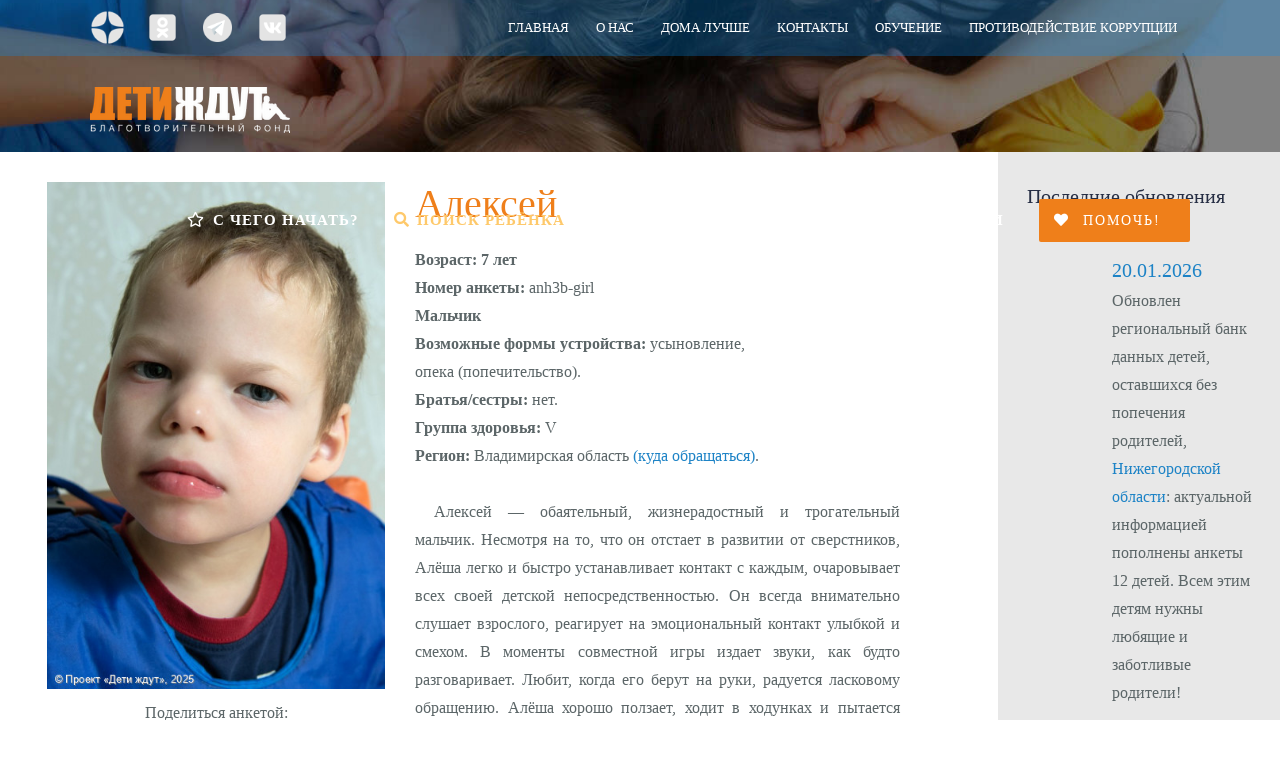

--- FILE ---
content_type: text/html; charset=UTF-8
request_url: https://xn----gtbbcgk3eei.xn--p1ai/deti/wwujh
body_size: 19342
content:
<!DOCTYPE html>
<html class="avada-html-layout-wide avada-html-header-position-top avada-is-100-percent-template avada-header-color-not-opaque" lang="ru-RU">
<head>
	<meta http-equiv="X-UA-Compatible" content="IE=edge" />
	<meta http-equiv="Content-Type" content="text/html; charset=utf-8"/>
	<meta name="viewport" content="width=device-width, initial-scale=1" />
	<meta name='robots' content='index, follow, max-image-preview:large, max-snippet:-1, max-video-preview:-1' />
	<style>img:is([sizes="auto" i], [sizes^="auto," i]) { contain-intrinsic-size: 3000px 1500px }</style>
	
	<!-- This site is optimized with the Yoast SEO plugin v26.4 - https://yoast.com/wordpress/plugins/seo/ -->
	<title>Алексей. - Дети ждут</title>
	<meta name="description" content="База данных детей-сирот для усыновления, подробные анкеты, фото. Поиск по возрасту, полу, региону (проект работает в 11 регионах). Важная информация для приемных родителей и сопровождающих семей." />
	<link rel="canonical" href="https://xn----gtbbcgk3eei.xn--p1ai/deti/wwujh" />
	<meta property="og:locale" content="ru_RU" />
	<meta property="og:type" content="article" />
	<meta property="og:title" content="Наши дети (банк данных сирот с фотографиями) | Дети ждут" />
	<meta property="og:description" content="База данных детей-сирот для усыновления, подробные анкеты, фото. Поиск по возрасту, полу, региону (проект работает в 11 регионах). Важная информация для приемных родителей и сопровождающих семей." />
	<meta property="og:url" content="https://xn----gtbbcgk3eei.xn--p1ai/deti" />
	<meta property="og:site_name" content="Дети ждут" />
	<meta property="article:publisher" content="https://www.facebook.com/fonddetizhdut" />
	<meta property="article:modified_time" content="2020-01-09T07:42:13+00:00" />
	<meta property="og:image" content="https://xn----gtbbcgk3eei.xn--p1ai/wp-content/uploads/2020/04/soclogo.jpg" />
	<meta property="og:image:width" content="702" />
	<meta property="og:image:height" content="400" />
	<meta property="og:image:type" content="image/jpeg" />
	<meta name="twitter:card" content="summary_large_image" />
	<meta name="twitter:label1" content="Примерное время для чтения" />
	<meta name="twitter:data1" content="3 минуты" />
	<script type="application/ld+json" class="yoast-schema-graph">{"@context":"https://schema.org","@graph":[{"@type":"WebPage","@id":"https://xn----gtbbcgk3eei.xn--p1ai/deti","url":"https://xn----gtbbcgk3eei.xn--p1ai/deti","name":"Наши дети (банк данных сирот с фотографиями) | Дети ждут","isPartOf":{"@id":"https://xn----gtbbcgk3eei.xn--p1ai/#website"},"datePublished":"2017-12-14T18:47:03+00:00","dateModified":"2020-01-09T07:42:13+00:00","description":"База данных детей-сирот для усыновления, подробные анкеты, фото. Поиск по возрасту, полу, региону (проект работает в 11 регионах). Важная информация для приемных родителей и сопровождающих семей.","breadcrumb":{"@id":"https://xn----gtbbcgk3eei.xn--p1ai/deti#breadcrumb"},"inLanguage":"ru-RU","potentialAction":[{"@type":"ReadAction","target":["https://xn----gtbbcgk3eei.xn--p1ai/deti"]}]},{"@type":"BreadcrumbList","@id":"https://xn----gtbbcgk3eei.xn--p1ai/deti#breadcrumb","itemListElement":[{"@type":"ListItem","position":1,"name":"Главная страница","item":"https://xn----gtbbcgk3eei.xn--p1ai/"},{"@type":"ListItem","position":2,"name":"Наши дети (банк данных сирот с фотографиями)"}]},{"@type":"WebSite","@id":"https://xn----gtbbcgk3eei.xn--p1ai/#website","url":"https://xn----gtbbcgk3eei.xn--p1ai/","name":"Дети ждут","description":"информационный портал о детях-сиротах","potentialAction":[{"@type":"SearchAction","target":{"@type":"EntryPoint","urlTemplate":"https://xn----gtbbcgk3eei.xn--p1ai/?s={search_term_string}"},"query-input":{"@type":"PropertyValueSpecification","valueRequired":true,"valueName":"search_term_string"}}],"inLanguage":"ru-RU"}]}</script>
	<!-- / Yoast SEO plugin. -->


<link rel="alternate" type="application/rss+xml" title="Дети ждут &raquo; Лента" href="https://xn----gtbbcgk3eei.xn--p1ai/feed" />
<link rel="alternate" type="application/rss+xml" title="Дети ждут &raquo; Лента комментариев" href="https://xn----gtbbcgk3eei.xn--p1ai/comments/feed" />
		
		
		
				<script type="text/javascript">
/* <![CDATA[ */
window._wpemojiSettings = {"baseUrl":"https:\/\/s.w.org\/images\/core\/emoji\/16.0.1\/72x72\/","ext":".png","svgUrl":"https:\/\/s.w.org\/images\/core\/emoji\/16.0.1\/svg\/","svgExt":".svg","source":{"concatemoji":"https:\/\/xn----gtbbcgk3eei.xn--p1ai\/wp-includes\/js\/wp-emoji-release.min.js?ver=6.8.3"}};
/*! This file is auto-generated */
!function(s,n){var o,i,e;function c(e){try{var t={supportTests:e,timestamp:(new Date).valueOf()};sessionStorage.setItem(o,JSON.stringify(t))}catch(e){}}function p(e,t,n){e.clearRect(0,0,e.canvas.width,e.canvas.height),e.fillText(t,0,0);var t=new Uint32Array(e.getImageData(0,0,e.canvas.width,e.canvas.height).data),a=(e.clearRect(0,0,e.canvas.width,e.canvas.height),e.fillText(n,0,0),new Uint32Array(e.getImageData(0,0,e.canvas.width,e.canvas.height).data));return t.every(function(e,t){return e===a[t]})}function u(e,t){e.clearRect(0,0,e.canvas.width,e.canvas.height),e.fillText(t,0,0);for(var n=e.getImageData(16,16,1,1),a=0;a<n.data.length;a++)if(0!==n.data[a])return!1;return!0}function f(e,t,n,a){switch(t){case"flag":return n(e,"\ud83c\udff3\ufe0f\u200d\u26a7\ufe0f","\ud83c\udff3\ufe0f\u200b\u26a7\ufe0f")?!1:!n(e,"\ud83c\udde8\ud83c\uddf6","\ud83c\udde8\u200b\ud83c\uddf6")&&!n(e,"\ud83c\udff4\udb40\udc67\udb40\udc62\udb40\udc65\udb40\udc6e\udb40\udc67\udb40\udc7f","\ud83c\udff4\u200b\udb40\udc67\u200b\udb40\udc62\u200b\udb40\udc65\u200b\udb40\udc6e\u200b\udb40\udc67\u200b\udb40\udc7f");case"emoji":return!a(e,"\ud83e\udedf")}return!1}function g(e,t,n,a){var r="undefined"!=typeof WorkerGlobalScope&&self instanceof WorkerGlobalScope?new OffscreenCanvas(300,150):s.createElement("canvas"),o=r.getContext("2d",{willReadFrequently:!0}),i=(o.textBaseline="top",o.font="600 32px Arial",{});return e.forEach(function(e){i[e]=t(o,e,n,a)}),i}function t(e){var t=s.createElement("script");t.src=e,t.defer=!0,s.head.appendChild(t)}"undefined"!=typeof Promise&&(o="wpEmojiSettingsSupports",i=["flag","emoji"],n.supports={everything:!0,everythingExceptFlag:!0},e=new Promise(function(e){s.addEventListener("DOMContentLoaded",e,{once:!0})}),new Promise(function(t){var n=function(){try{var e=JSON.parse(sessionStorage.getItem(o));if("object"==typeof e&&"number"==typeof e.timestamp&&(new Date).valueOf()<e.timestamp+604800&&"object"==typeof e.supportTests)return e.supportTests}catch(e){}return null}();if(!n){if("undefined"!=typeof Worker&&"undefined"!=typeof OffscreenCanvas&&"undefined"!=typeof URL&&URL.createObjectURL&&"undefined"!=typeof Blob)try{var e="postMessage("+g.toString()+"("+[JSON.stringify(i),f.toString(),p.toString(),u.toString()].join(",")+"));",a=new Blob([e],{type:"text/javascript"}),r=new Worker(URL.createObjectURL(a),{name:"wpTestEmojiSupports"});return void(r.onmessage=function(e){c(n=e.data),r.terminate(),t(n)})}catch(e){}c(n=g(i,f,p,u))}t(n)}).then(function(e){for(var t in e)n.supports[t]=e[t],n.supports.everything=n.supports.everything&&n.supports[t],"flag"!==t&&(n.supports.everythingExceptFlag=n.supports.everythingExceptFlag&&n.supports[t]);n.supports.everythingExceptFlag=n.supports.everythingExceptFlag&&!n.supports.flag,n.DOMReady=!1,n.readyCallback=function(){n.DOMReady=!0}}).then(function(){return e}).then(function(){var e;n.supports.everything||(n.readyCallback(),(e=n.source||{}).concatemoji?t(e.concatemoji):e.wpemoji&&e.twemoji&&(t(e.twemoji),t(e.wpemoji)))}))}((window,document),window._wpemojiSettings);
/* ]]> */
</script>
<style id='wp-emoji-styles-inline-css' type='text/css'>

	img.wp-smiley, img.emoji {
		display: inline !important;
		border: none !important;
		box-shadow: none !important;
		height: 1em !important;
		width: 1em !important;
		margin: 0 0.07em !important;
		vertical-align: -0.1em !important;
		background: none !important;
		padding: 0 !important;
	}
</style>
<link rel='stylesheet' id='wp-components-css' href='https://xn----gtbbcgk3eei.xn--p1ai/wp-includes/css/dist/components/style.min.css?ver=6.8.3' type='text/css' media='all' />
<link rel='stylesheet' id='wp-preferences-css' href='https://xn----gtbbcgk3eei.xn--p1ai/wp-includes/css/dist/preferences/style.min.css?ver=6.8.3' type='text/css' media='all' />
<link rel='stylesheet' id='wp-block-editor-css' href='https://xn----gtbbcgk3eei.xn--p1ai/wp-includes/css/dist/block-editor/style.min.css?ver=6.8.3' type='text/css' media='all' />
<link rel='stylesheet' id='popup-maker-block-library-style-css' href='https://xn----gtbbcgk3eei.xn--p1ai/wp-content/plugins/popup-maker/dist/packages/block-library-style.css?ver=dbea705cfafe089d65f1' type='text/css' media='all' />
<link rel='stylesheet' id='ppress-frontend-css' href='https://xn----gtbbcgk3eei.xn--p1ai/wp-content/plugins/wp-user-avatar/assets/css/frontend.min.css?ver=4.16.7' type='text/css' media='all' />
<link rel='stylesheet' id='ppress-flatpickr-css' href='https://xn----gtbbcgk3eei.xn--p1ai/wp-content/plugins/wp-user-avatar/assets/flatpickr/flatpickr.min.css?ver=4.16.7' type='text/css' media='all' />
<link rel='stylesheet' id='ppress-select2-css' href='https://xn----gtbbcgk3eei.xn--p1ai/wp-content/plugins/wp-user-avatar/assets/select2/select2.min.css?ver=6.8.3' type='text/css' media='all' />
<link rel='stylesheet' id='fusion-dynamic-css-css' href='https://xn----gtbbcgk3eei.xn--p1ai/wp-content/uploads/fusion-styles/0669b0f342fa628ef2b202fa7ea16587.min.css?ver=3.13.3' type='text/css' media='all' />
<script type="text/javascript" src="https://xn----gtbbcgk3eei.xn--p1ai/wp-includes/js/jquery/jquery.min.js?ver=3.7.1" id="jquery-core-js"></script>
<script type="text/javascript" src="https://xn----gtbbcgk3eei.xn--p1ai/wp-includes/js/jquery/jquery-migrate.min.js?ver=3.4.1" id="jquery-migrate-js"></script>
<script type="text/javascript" src="https://xn----gtbbcgk3eei.xn--p1ai/wp-content/plugins/wp-user-avatar/assets/flatpickr/flatpickr.min.js?ver=4.16.7" id="ppress-flatpickr-js"></script>
<script type="text/javascript" src="https://xn----gtbbcgk3eei.xn--p1ai/wp-content/plugins/wp-user-avatar/assets/select2/select2.min.js?ver=4.16.7" id="ppress-select2-js"></script>
<link rel="https://api.w.org/" href="https://xn----gtbbcgk3eei.xn--p1ai/wp-json/" /><link rel="alternate" title="JSON" type="application/json" href="https://xn----gtbbcgk3eei.xn--p1ai/wp-json/wp/v2/pages/850" /><link rel="EditURI" type="application/rsd+xml" title="RSD" href="https://xn----gtbbcgk3eei.xn--p1ai/xmlrpc.php?rsd" />
<meta name="generator" content="WordPress 6.8.3" />
<link rel='shortlink' href='https://xn----gtbbcgk3eei.xn--p1ai/?p=850' />
<link rel="alternate" title="oEmbed (JSON)" type="application/json+oembed" href="https://xn----gtbbcgk3eei.xn--p1ai/wp-json/oembed/1.0/embed?url=https%3A%2F%2Fxn----gtbbcgk3eei.xn--p1ai%2Fdeti" />
<link rel="alternate" title="oEmbed (XML)" type="text/xml+oembed" href="https://xn----gtbbcgk3eei.xn--p1ai/wp-json/oembed/1.0/embed?url=https%3A%2F%2Fxn----gtbbcgk3eei.xn--p1ai%2Fdeti&#038;format=xml" />
<meta property="og:title" content="Алексей." />
<meta property="og:description" content="Алексей — обаятельный, жизнерадостный и трогательный мальчик. Несмотря на то, что он отстает в развитии от сверстников, Алёша легко и быстро устанавливает контакт с каждым, очаровывает всех своей детской непосредственностью. Он..." />
<meta property="og:image" content="https://xn----gtbbcgk3eei.xn--p1ai/i/ambxyuvuw.jpg" />
<meta property="og:type" content="article"/>
<script type="text/javascript" src="/wp-content/plugins/cb-result/js/share.js"></script>
<!-- HFCM by 99 Robots - Snippet # 1: Google Ads conversion DATA BANK -->
<!-- Event snippet for Просмотр страницы conversion page -->
<script>
  gtag('event', 'conversion', {'send_to': 'AW-974315860/SvCDCMHz5tEBENTCy9AD'});
</script>

<!-- /end HFCM by 99 Robots -->
<!-- HFCM by 99 Robots - Snippet # 2: share VK -->
<script type="text/javascript" src="https://vk.com/js/api/share.js?93" charset="windows-1251"></script>
<!-- /end HFCM by 99 Robots -->

                <script>
                    document.documentElement.classList.add("leyka-js");
                </script>
                <style>
                    :root {
                        --color-main: 		#1db318;
                        --color-main-dark: 	#1aa316;
                        --color-main-light: #acebaa;
                    }
                </style>

                <style type="text/css" id="css-fb-visibility">@media screen and (max-width: 640px){.fusion-no-small-visibility{display:none !important;}body .sm-text-align-center{text-align:center !important;}body .sm-text-align-left{text-align:left !important;}body .sm-text-align-right{text-align:right !important;}body .sm-flex-align-center{justify-content:center !important;}body .sm-flex-align-flex-start{justify-content:flex-start !important;}body .sm-flex-align-flex-end{justify-content:flex-end !important;}body .sm-mx-auto{margin-left:auto !important;margin-right:auto !important;}body .sm-ml-auto{margin-left:auto !important;}body .sm-mr-auto{margin-right:auto !important;}body .fusion-absolute-position-small{position:absolute;top:auto;width:100%;}.awb-sticky.awb-sticky-small{ position: sticky; top: var(--awb-sticky-offset,0); }}@media screen and (min-width: 641px) and (max-width: 1250px){.fusion-no-medium-visibility{display:none !important;}body .md-text-align-center{text-align:center !important;}body .md-text-align-left{text-align:left !important;}body .md-text-align-right{text-align:right !important;}body .md-flex-align-center{justify-content:center !important;}body .md-flex-align-flex-start{justify-content:flex-start !important;}body .md-flex-align-flex-end{justify-content:flex-end !important;}body .md-mx-auto{margin-left:auto !important;margin-right:auto !important;}body .md-ml-auto{margin-left:auto !important;}body .md-mr-auto{margin-right:auto !important;}body .fusion-absolute-position-medium{position:absolute;top:auto;width:100%;}.awb-sticky.awb-sticky-medium{ position: sticky; top: var(--awb-sticky-offset,0); }}@media screen and (min-width: 1251px){.fusion-no-large-visibility{display:none !important;}body .lg-text-align-center{text-align:center !important;}body .lg-text-align-left{text-align:left !important;}body .lg-text-align-right{text-align:right !important;}body .lg-flex-align-center{justify-content:center !important;}body .lg-flex-align-flex-start{justify-content:flex-start !important;}body .lg-flex-align-flex-end{justify-content:flex-end !important;}body .lg-mx-auto{margin-left:auto !important;margin-right:auto !important;}body .lg-ml-auto{margin-left:auto !important;}body .lg-mr-auto{margin-right:auto !important;}body .fusion-absolute-position-large{position:absolute;top:auto;width:100%;}.awb-sticky.awb-sticky-large{ position: sticky; top: var(--awb-sticky-offset,0); }}</style><style type="text/css">.recentcomments a{display:inline !important;padding:0 !important;margin:0 !important;}</style>		<script type="text/javascript">
			var doc = document.documentElement;
			doc.setAttribute( 'data-useragent', navigator.userAgent );
		</script>
		<!-- Yandex.Metrika counter -->
<script type="text/javascript" >
   (function(m,e,t,r,i,k,a){m[i]=m[i]||function(){(m[i].a=m[i].a||[]).push(arguments)};
   m[i].l=1*new Date();
   for (var j = 0; j < document.scripts.length; j++) {if (document.scripts[j].src === r) { return; }}
   k=e.createElement(t),a=e.getElementsByTagName(t)[0],k.async=1,k.src=r,a.parentNode.insertBefore(k,a)})
   (window, document, "script", "https://mc.yandex.ru/metrika/tag.js", "ym");

   ym(94305085, "init", {
        clickmap:true,
        trackLinks:true,
        accurateTrackBounce:true
   });
</script>
<noscript><div><img src="https://mc.yandex.ru/watch/94305085" style="position:absolute; left:-9999px;" alt="" /></div></noscript>
<!-- /Yandex.Metrika counter -->
	<meta name="google-site-verification" content="_B9OOQV8Dw1VxYo4aeCeDVyBFkRXExzpTXsZzJOkr10" /></head>

<body class="wp-singular page-template page-template-100-width page-template-100-width-php page page-id-850 wp-theme-Avada fusion-image-hovers fusion-pagination-sizing fusion-button_type-flat fusion-button_span-no fusion-button_gradient-linear avada-image-rollover-circle-no avada-image-rollover-yes avada-image-rollover-direction-center_horiz fusion-has-button-gradient fusion-body ltr fusion-sticky-header no-tablet-sticky-header no-mobile-sticky-header no-mobile-slidingbar no-mobile-totop avada-has-rev-slider-styles fusion-disable-outline fusion-sub-menu-fade mobile-logo-pos-left layout-wide-mode avada-has-boxed-modal-shadow-none layout-scroll-offset-full avada-has-zero-margin-offset-top fusion-top-header menu-text-align-left mobile-menu-design-modern fusion-show-pagination-text fusion-header-layout-v2 avada-responsive avada-footer-fx-none avada-menu-highlight-style-bar fusion-search-form-clean fusion-main-menu-search-overlay fusion-avatar-circle avada-dropdown-styles avada-blog-layout-grid avada-blog-archive-layout-grid avada-header-shadow-no avada-menu-icon-position-left avada-has-megamenu-shadow avada-has-header-100-width avada-has-pagetitle-100-width avada-has-pagetitle-bg-full avada-has-100-footer avada-has-breadcrumb-mobile-hidden avada-has-titlebar-hide avada-has-footer-widget-bg-image avada-header-border-color-full-transparent avada-social-full-transparent avada-header-top-bg-not-opaque avada-has-pagination-padding avada-flyout-menu-direction-fade avada-ec-views-v1" data-awb-post-id="850">
		<a class="skip-link screen-reader-text" href="#content">Skip to content</a>

	<div id="boxed-wrapper">
		
		<div id="wrapper" class="fusion-wrapper">
			<div id="home" style="position:relative;top:-1px;"></div>
							
					
			<header class="fusion-header-wrapper">
				<div class="fusion-header-v2 fusion-logo-alignment fusion-logo-left fusion-sticky-menu- fusion-sticky-logo-1 fusion-mobile-logo-1  fusion-mobile-menu-design-modern">
					
<div class="fusion-secondary-header">
	<div class="fusion-row">
					<div class="fusion-alignleft">
				<div class="fusion-social-links-header"><div class="fusion-social-networks"><div class="fusion-social-networks-wrapper"><a  class="awb-custom-image custom fusion-social-network-icon fusion-tooltip fusion-custom awb-icon-custom" style="position:relative;" data-placement="bottom" data-title="Яндекс Дзен" data-toggle="tooltip" title="Яндекс Дзен" href="https://zen.yandex.ru/detizhdut" target="_blank" rel="noopener noreferrer"><span class="screen-reader-text">Яндекс Дзен</span><img src="https://xn----gtbbcgk3eei.xn--p1ai/wp-content/uploads/2024/03/icons8-yandex-zen-50_1-1.png" style="width:auto;" alt="Яндекс Дзен" /></a><a  class="awb-custom-image custom fusion-social-network-icon fusion-tooltip fusion-custom awb-icon-custom" style="position:relative;" data-placement="bottom" data-title="Одноклассники" data-toggle="tooltip" title="Одноклассники" href="https://ok.ru/fonddetizh" target="_blank" rel="noopener noreferrer"><span class="screen-reader-text">Одноклассники</span><img src="https://xn----gtbbcgk3eei.xn--p1ai/wp-content/uploads/2024/03/icons8-odnoklassniki-48_1.png" style="width:auto;" alt="Одноклассники" /></a><a  class="awb-custom-image custom fusion-social-network-icon fusion-tooltip fusion-custom awb-icon-custom" style="position:relative;" data-placement="bottom" data-title="Telegramm" data-toggle="tooltip" title="Telegramm" href="https://tlgg.ru/@detizhdut_fond" target="_blank" rel="noopener noreferrer"><span class="screen-reader-text">Telegramm</span><img src="https://xn----gtbbcgk3eei.xn--p1ai/wp-content/uploads/2024/03/icons8-tg-48_1.png" style="width:auto;" alt="telegramm" /></a><a  class="awb-custom-image custom fusion-social-network-icon fusion-tooltip fusion-custom awb-icon-custom" style="position:relative;" data-placement="bottom" data-title="Custom" data-toggle="tooltip" title="Custom" href="https://vk.com/detizhdut" target="_blank" rel="noopener noreferrer"><span class="screen-reader-text">Custom</span><img src="https://xn----gtbbcgk3eei.xn--p1ai/wp-content/uploads/2024/03/icons8-vk-48_1.png" style="width:auto;" alt="" /></a></div></div></div>			</div>
							<div class="fusion-alignright">
				<nav class="fusion-secondary-menu" role="navigation" aria-label="Secondary Menu"><ul id="menu-top-menu" class="menu"><li  id="menu-item-3321"  class="menu-item menu-item-type-post_type menu-item-object-page menu-item-home menu-item-3321"  data-item-id="3321"><a  href="https://xn----gtbbcgk3eei.xn--p1ai/" class="fusion-bar-highlight"><span class="menu-text">ГЛАВНАЯ</span></a></li><li  id="menu-item-864"  class="menu-item menu-item-type-post_type menu-item-object-page menu-item-has-children menu-item-864 fusion-dropdown-menu"  data-item-id="864"><a  href="https://xn----gtbbcgk3eei.xn--p1ai/o-nas" class="fusion-bar-highlight"><span class="menu-text">О НАС</span></a><ul class="sub-menu"><li  id="menu-item-867"  class="menu-item menu-item-type-post_type menu-item-object-page menu-item-867 fusion-dropdown-submenu" ><a  href="https://xn----gtbbcgk3eei.xn--p1ai/o-nas" class="fusion-bar-highlight"><span>НАША МИССИЯ</span></a></li><li  id="menu-item-1130"  class="menu-item menu-item-type-custom menu-item-object-custom menu-item-1130 fusion-dropdown-submenu" ><a  href="/o-nas#_projects" class="fusion-bar-highlight"><span>НАШИ ПРОЕКТЫ</span></a></li><li  id="menu-item-2642"  class="menu-item menu-item-type-post_type menu-item-object-page menu-item-2642 fusion-dropdown-submenu" ><a  href="https://xn----gtbbcgk3eei.xn--p1ai/o-nas/vakansii" class="fusion-bar-highlight"><span>НАШИ ВАКАНСИИ</span></a></li><li  id="menu-item-2620"  class="menu-item menu-item-type-post_type menu-item-object-page menu-item-2620 fusion-dropdown-submenu" ><a  href="https://xn----gtbbcgk3eei.xn--p1ai/o-nas/novosti-fonda" class="fusion-bar-highlight"><span>НОВОСТИ ФОНДА</span></a></li><li  id="menu-item-2693"  class="menu-item menu-item-type-post_type menu-item-object-page menu-item-2693 fusion-dropdown-submenu" ><a  href="https://xn----gtbbcgk3eei.xn--p1ai/o-nas/nas-podderzhivayut" class="fusion-bar-highlight"><span>НАС ПОДДЕРЖИВАЮТ</span></a></li><li  id="menu-item-2297"  class="menu-item menu-item-type-post_type menu-item-object-page menu-item-2297 fusion-dropdown-submenu" ><a  href="https://xn----gtbbcgk3eei.xn--p1ai/o-nas/otzyvy" class="fusion-bar-highlight"><span>ОТЗЫВЫ О ФОНДЕ</span></a></li><li  id="menu-item-2781"  class="menu-item menu-item-type-post_type menu-item-object-page menu-item-2781 fusion-dropdown-submenu" ><a  href="https://xn----gtbbcgk3eei.xn--p1ai/o-nas/smi-o-nas" class="fusion-bar-highlight"><span>СМИ О НАС</span></a></li><li  id="menu-item-5309"  class="menu-item menu-item-type-post_type menu-item-object-page menu-item-5309 fusion-dropdown-submenu" ><a  href="https://xn----gtbbcgk3eei.xn--p1ai/o-nas/arhiv-proektov" class="fusion-bar-highlight"><span>АРХИВ ПРОЕКТОВ</span></a></li><li  id="menu-item-2704"  class="menu-item menu-item-type-post_type menu-item-object-page menu-item-2704 fusion-dropdown-submenu" ><a  href="https://xn----gtbbcgk3eei.xn--p1ai/o-nas/otchety-i-dokumenty" class="fusion-bar-highlight"><span>ОТЧЕТЫ И ДОКУМЕНТЫ</span></a></li><li  id="menu-item-1280"  class="menu-item menu-item-type-post_type menu-item-object-page menu-item-1280 fusion-dropdown-submenu" ><a  href="https://xn----gtbbcgk3eei.xn--p1ai/o-nas/kontakty-i-rekvizity" class="fusion-bar-highlight"><span>КОНТАКТЫ И РЕКВИЗИТЫ</span></a></li></ul></li><li  id="menu-item-5108"  class="menu-item menu-item-type-post_type menu-item-object-page menu-item-5108"  data-item-id="5108"><a  href="https://xn----gtbbcgk3eei.xn--p1ai/doma-luchshe" class="fusion-bar-highlight"><span class="menu-text">ДОМА ЛУЧШЕ</span></a></li><li  id="menu-item-2572"  class="menu-item menu-item-type-post_type menu-item-object-page menu-item-2572"  data-item-id="2572"><a  href="https://xn----gtbbcgk3eei.xn--p1ai/o-nas/kontakty-i-rekvizity" class="fusion-bar-highlight"><span class="menu-text">КОНТАКТЫ</span></a></li><li  id="menu-item-3293"  class="menu-item menu-item-type-post_type menu-item-object-page menu-item-3293 fusion-menu-item-button"  data-item-id="3293"><a  href="https://xn----gtbbcgk3eei.xn--p1ai/donate" class="fusion-bar-highlight"><span class="menu-text fusion-button button-default button-small"><span class="button-icon-divider-left"><i class="glyphicon  fa fa-heart" aria-hidden="true"></i></span><span class="fusion-button-text-left">ПОМОЧЬ</span></span></a></li><li  id="menu-item-8441"  class="menu-item menu-item-type-post_type menu-item-object-page menu-item-8441"  data-item-id="8441"><a  href="https://xn----gtbbcgk3eei.xn--p1ai/o-nas/obuchenie" class="fusion-bar-highlight"><span class="menu-text">ОБУЧЕНИЕ</span></a></li><li  id="menu-item-11645"  class="menu-item menu-item-type-post_type menu-item-object-page menu-item-11645"  data-item-id="11645"><a  href="https://xn----gtbbcgk3eei.xn--p1ai/o-nas/anti-corruption" class="fusion-bar-highlight"><span class="menu-text">ПРОТИВОДЕЙСТВИЕ КОРРУПЦИИ</span></a></li></ul></nav><nav class="fusion-mobile-nav-holder fusion-mobile-menu-text-align-center" aria-label="Secondary Mobile Menu"></nav>			</div>
			</div>
</div>
<div class="fusion-header-sticky-height"></div>
<div class="fusion-header">
	<div class="fusion-row">
					<div class="fusion-logo" data-margin-top="31px" data-margin-bottom="31px" data-margin-left="0px" data-margin-right="0px">
			<a class="fusion-logo-link"  href="https://xn----gtbbcgk3eei.xn--p1ai/" >

						<!-- standard logo -->
			<img src="https://xn----gtbbcgk3eei.xn--p1ai/wp-content/uploads/2019/11/dzh_logo_wide_resized.png" srcset="https://xn----gtbbcgk3eei.xn--p1ai/wp-content/uploads/2019/11/dzh_logo_wide_resized.png 1x, https://xn----gtbbcgk3eei.xn--p1ai/wp-content/uploads/2019/11/dzh_logo_wide_retina_resized.png 2x" width="200" height="46" style="max-height:46px;height:auto;" alt="Дети ждут Логотип" data-retina_logo_url="https://xn----gtbbcgk3eei.xn--p1ai/wp-content/uploads/2019/11/dzh_logo_wide_retina_resized.png" class="fusion-standard-logo" />

											<!-- mobile logo -->
				<img src="https://xn----gtbbcgk3eei.xn--p1ai/wp-content/uploads/2017/12/dzh_logo_wide.png" srcset="https://xn----gtbbcgk3eei.xn--p1ai/wp-content/uploads/2017/12/dzh_logo_wide.png 1x, https://xn----gtbbcgk3eei.xn--p1ai/wp-content/uploads/2017/12/dzh_logo_wide_retina.png 2x" width="225" height="50" style="max-height:50px;height:auto;" alt="Дети ждут Логотип" data-retina_logo_url="https://xn----gtbbcgk3eei.xn--p1ai/wp-content/uploads/2017/12/dzh_logo_wide_retina.png" class="fusion-mobile-logo" />
			
											<!-- sticky header logo -->
				<img src="https://xn----gtbbcgk3eei.xn--p1ai/wp-content/uploads/2019/11/dzh_logo_wide_resized.png" srcset="https://xn----gtbbcgk3eei.xn--p1ai/wp-content/uploads/2019/11/dzh_logo_wide_resized.png 1x, https://xn----gtbbcgk3eei.xn--p1ai/wp-content/uploads/2019/11/dzh_logo_wide_retina_resized.png 2x" width="200" height="46" style="max-height:46px;height:auto;" alt="Дети ждут Логотип" data-retina_logo_url="https://xn----gtbbcgk3eei.xn--p1ai/wp-content/uploads/2019/11/dzh_logo_wide_retina_resized.png" class="fusion-sticky-logo" />
					</a>
		</div>		<nav class="fusion-main-menu" aria-label="Main Menu"><div class="fusion-overlay-search">		<form role="search" class="searchform fusion-search-form  fusion-search-form-clean" method="get" action="https://xn----gtbbcgk3eei.xn--p1ai/">
			<div class="fusion-search-form-content">

				
				<div class="fusion-search-field search-field">
					<label><span class="screen-reader-text">Search for:</span>
													<input type="search" value="" name="s" class="s" placeholder="Search..." required aria-required="true" aria-label="Search..."/>
											</label>
				</div>
				<div class="fusion-search-button search-button">
					<input type="submit" class="fusion-search-submit searchsubmit" aria-label="Search" value="&#xf002;" />
									</div>

				
			</div>


			
		</form>
		<div class="fusion-search-spacer"></div><a href="#" role="button" aria-label="Close Search" class="fusion-close-search"></a></div><ul id="menu-main-menu" class="fusion-menu"><li  id="menu-item-2530"  class="menu-item menu-item-type-post_type menu-item-object-page menu-item-2530"  data-item-id="2530"><a  href="https://xn----gtbbcgk3eei.xn--p1ai/s-chego-nachat" class="fusion-flex-link fusion-bar-highlight"><span class="fusion-megamenu-icon"><i class="glyphicon  fa fa-star-o" aria-hidden="true"></i></span><span class="menu-text">С ЧЕГО НАЧАТЬ?</span></a></li><li  id="menu-item-997"  class="menu-item menu-item-type-post_type menu-item-object-page current-menu-item page_item page-item-850 current_page_item menu-item-997"  data-item-id="997"><a  href="https://xn----gtbbcgk3eei.xn--p1ai/deti" class="fusion-flex-link fusion-bar-highlight"><span class="fusion-megamenu-icon"><i class="glyphicon  fa fa-search" aria-hidden="true"></i></span><span class="menu-text">ПОИСК РЕБЁНКА</span></a></li><li  id="menu-item-2601"  class="menu-item menu-item-type-post_type menu-item-object-page menu-item-2601"  data-item-id="2601"><a  href="https://xn----gtbbcgk3eei.xn--p1ai/shkola-priyemnykh-roditeley" class="fusion-flex-link fusion-bar-highlight"><span class="fusion-megamenu-icon"><i class="glyphicon  fa fa-users" aria-hidden="true"></i></span><span class="menu-text">ШПР</span></a></li><li  id="menu-item-9643"  class="menu-item menu-item-type-custom menu-item-object-custom menu-item-9643"  data-item-id="9643"><a  href="https://дети-ждут.рф/projects/tsentr-semeynoy-adaptatsii" class="fusion-flex-link fusion-bar-highlight"><span class="fusion-megamenu-icon"><i class="glyphicon  fa fa-street-view" aria-hidden="true"></i></span><span class="menu-text">ЦЕНТР СЕМЕЙНОЙ АДАПТАЦИИ</span></a></li><li  id="menu-item-3116"  class="menu-item menu-item-type-post_type menu-item-object-page menu-item-3116 fusion-menu-item-button"  data-item-id="3116"><a  href="https://xn----gtbbcgk3eei.xn--p1ai/donate" class="fusion-bar-highlight"><span class="menu-text fusion-button button-default button-large"><span class="button-icon-divider-left"><i class="glyphicon  fa fa-heart" aria-hidden="true"></i></span><span class="fusion-button-text-left">ПОМОЧЬ!</span></span></a></li></ul></nav>	<div class="fusion-mobile-menu-icons">
							<a href="#" class="fusion-icon awb-icon-bars" aria-label="Toggle mobile menu" aria-expanded="false"></a>
		
		
		
			</div>

<nav class="fusion-mobile-nav-holder fusion-mobile-menu-text-align-center" aria-label="Main Menu Mobile"></nav>

					</div>
</div>
				</div>
				<div class="fusion-clearfix"></div>
			</header>
								
							<div id="sliders-container" class="fusion-slider-visibility">
					</div>
				
					
							
			
						<main id="main" class="clearfix width-100">
				<div class="fusion-row" style="max-width:100%;">
<section id="content" class="full-width">
					<div id="post-850" class="post-850 page type-page status-publish hentry">
			<span class="entry-title rich-snippet-hidden">Наши дети (банк данных сирот с фотографиями)</span><span class="vcard rich-snippet-hidden"><span class="fn"><a href="https://xn----gtbbcgk3eei.xn--p1ai/author/admin" title="Записи admin" rel="author">admin</a></span></span><span class="updated rich-snippet-hidden">2020-01-09T10:42:13+03:00</span>						<div class="post-content">
				<div class="fusion-fullwidth fullwidth-box fusion-builder-row-1 fusion-parallax-none hundred-percent-fullwidth non-hundred-percent-height-scrolling" style="--awb-border-radius-top-left:0px;--awb-border-radius-top-right:0px;--awb-border-radius-bottom-right:0px;--awb-border-radius-bottom-left:0px;--awb-padding-right:4%;--awb-padding-left:4%;--awb-background-image:url(&quot;https://xn----gtbbcgk3eei.xn--p1ai/wp-content/uploads/2017/12/children_search.jpg&quot;);--awb-background-size:cover;--awb-flex-wrap:wrap;" ><div class="fusion-builder-row fusion-row"><div class="fusion-layout-column fusion_builder_column fusion-builder-column-0 fusion_builder_column_1_1 1_1 fusion-one-full fusion-column-first fusion-column-last" style="--awb-bg-size:cover;--awb-margin-bottom:0px;"><div class="fusion-column-wrapper fusion-flex-column-wrapper-legacy"><div class="fusion-sep-clear"></div><div class="fusion-separator fusion-no-small-visibility fusion-no-medium-visibility fusion-full-width-sep" style="margin-left: auto;margin-right: auto;margin-top:150px;width:100%;"></div><div class="fusion-sep-clear"></div><div class="fusion-widget-area awb-widget-area-element fusion-widget-area-1 fusion-content-widget-area" style="--awb-title-size:20px;--awb-title-color:#262e44;--awb-padding:0px 0px 0px 0px;"><div class="fusion-additional-widget-content"></div></div><div class="fusion-clearfix"></div></div></div></div></div><div class="fusion-fullwidth fullwidth-box fusion-builder-row-2 hundred-percent-fullwidth non-hundred-percent-height-scrolling fusion-equal-height-columns" style="--awb-border-radius-top-left:0px;--awb-border-radius-top-right:0px;--awb-border-radius-bottom-right:0px;--awb-border-radius-bottom-left:0px;--awb-padding-top:0px;--awb-padding-right:0px;--awb-padding-bottom:0px;--awb-padding-left:0px;--awb-flex-wrap:wrap;" ><div class="fusion-builder-row fusion-row"><div class="fusion-layout-column fusion_builder_column fusion-builder-column-1 fusion_builder_column_3_4 3_4 fusion-three-fourth fusion-column-first" style="--awb-padding-top:30px;--awb-padding-right:5%;--awb-padding-bottom:50px;--awb-padding-left:5%;--awb-bg-size:cover;width:74%; margin-right: 4%;"><div class="fusion-column-wrapper fusion-flex-column-wrapper-legacy"><div class="fusion-widget-area awb-widget-area-element fusion-widget-area-2 fusion-content-widget-area" style="--awb-title-size:20px;--awb-title-color:#262e44;--awb-padding:0px 0px 0px 0px;"><script type="text/javascript">
	jQuery(document).ready(function() {

		(function() {
			var groupsArr = [];
			jQuery('[rel^="ilightbox["]').each(function() {
				var group = this.getAttribute("rel");
				jQuery.inArray(group, groupsArr) === -1 && groupsArr.push(group);
			});
			jQuery.each(groupsArr, function(i, groupName) {
				jQuery('[rel="' + groupName + '"]').iLightBox({skin: "metro-white"});
			});
		})();

	}); 
</script>

<div class="cb">
	<div class="cb_details">
		<div class="row">
			<div class="col-md-5">
				<a href='https://deti-zhdut.com/i/ambxyuvuw.jpg' title='Алексей' rel="ilightbox[mbxyuvuw]"><img src='https://deti-zhdut.com/i/ambxyuvuw.jpg' /></a>
				
				
				<div class="cb_share"><script type="text/javascript"><!-- document.write(VK.Share.button({url: 'https://xn----gtbbcgk3eei.xn--p1ai/deti/wwujh', title: 'Алексей', image: 'https://xn----gtbbcgk3eei.xn--p1ai/i/ambxyuvuw.jpg'},{type: "round_nocount", text: "Сохранить"}));
--></script><p>Поделиться анкетой:<br /><a onclick="Share.vkontakte('https://xn----gtbbcgk3eei.xn--p1ai/deti/wwujh','Алексей','https://xn----gtbbcgk3eei.xn--p1ai/i/ambxyuvuw.jpg','Алексей — обаятельный, жизнерадостный и трогательный мальчик. Несмотря на то, что он отстает в развитии от сверстников, Алёша легко и быстро устанавливает контакт с каждым, очаровывает всех своей детской непосредственностью. Он...')"><img decoding="async" src="/wp-content/plugins/cb-result/img/share/vk.png"></a><a onclick="Share.odnoklassniki('https://xn----gtbbcgk3eei.xn--p1ai/deti/wwujh','Алексей — обаятельный, жизнерадостный и трогательный мальчик. Несмотря на то, что он отстает в развитии от сверстников, Алёша легко и быстро устанавливает контакт с каждым, очаровывает всех своей детской непосредственностью. Он...')"><img decoding="async" src="/wp-content/plugins/cb-result/img/share/odnoklassniki.png"></a></p></div>
			</div>
			<div class="col-md-7">
				<h1>Алексей</h1>
				<div class="cb_details_basic">
					<!--- <strong>Мальчик</strong> <br /> -->
					<strong>Возраст: 7 лет</strong><br />
					<strong>Номер анкеты:</strong> anh3b-girl<br />
					<strong>Мальчик</strong> <!--- родился в Возраст: 7 лет. -->
					<br />
					<strong>Возможные формы устройства:</strong> усыновление, опека&nbsp;(попечительство).
					<br />
					<strong>Братья/сестры:</strong> нет.
					<br/>
					<strong>Группа здоровья:</strong> V<br />
					<strong>Регион:</strong> Владимирская область<a href="https://дети-ждут-владимир.рф/contacts"> (куда обращаться)</a>.<br/>
					<br/>
				</div>
				<p style="text-indent: 1.2em; text-align: justify;">Алексей — обаятельный, жизнерадостный и трогательный мальчик. Несмотря на то, что он отстает в развитии от сверстников, Алёша легко и быстро устанавливает контакт с каждым, очаровывает всех своей детской непосредственностью. Он всегда внимательно слушает взрослого, реагирует на эмоциональный контакт улыбкой и смехом. В моменты совместной игры издает звуки, как будто разговаривает. Любит, когда его берут на руки, радуется ласковому обращению. Алёша хорошо ползает, ходит в ходунках и пытается вставать на ноги. Ему нравится лазить в лабиринтах на игровой площадке или в игровой комнате. Мальчик активно познает окружающий мир, ему нужно все потрогать, посмотреть, постучать и попробовать. Он с любопытством рассматривает новые игрушки, берет их в руки, пробует на вкус. С удовольствием посещает надомный детский сад, любит заниматься с педагогами.</p><p style="text-indent: 1.2em; text-align: justify;">Алёше нужна семья!</p><p style="text-indent: 1.2em; text-align: justify;"></p>
			</div>
		</div>
		<div class="cb_details_parents">
			<p><strong>Причина отсутствия родительского попечения матери:</strong> Вступившее в законную силу решение суда о лишении родительских прав матери<br /><strong>Причина отсутствия родительского попечения отца:</strong> Вступившее в законную силу решение суда о лишении родительских прав отца<br /></p>
		</div>
		<div class="cb_details_date">
			Анкета добавлена: 20.09.23, обновлена: 02.08.25<br />
		</div>
	</div>
	<div id="cb_gallery">
		<a href='https://deti-zhdut.com/i/abucmnksa.jpg' title='Алексей' rel="ilightbox[mbxyuvuw]"><img src='https://deti-zhdut.com/i/dbucmnksa.jpg'  /></a>
<a href='https://deti-zhdut.com/i/aitpsnace.jpg' title='Алексей' rel="ilightbox[mbxyuvuw]"><img src='https://deti-zhdut.com/i/ditpsnace.jpg'  /></a>
<a href='https://deti-zhdut.com/i/aducdfavb.jpg' title='Алексей' rel="ilightbox[mbxyuvuw]"><img src='https://deti-zhdut.com/i/dducdfavb.jpg'  /></a>
<div id="cb_gallery_moretext" style="display: none;"><a href="javascript:void(0)" onclick="cbShowMore();">Показать все фотографии.</a></div>
	</div>
	
</div><div class="fusion-additional-widget-content"></div></div><div class="fusion-clearfix"></div></div></div><div class="fusion-layout-column fusion_builder_column fusion-builder-column-2 fusion_builder_column_1_4 1_4 fusion-one-fourth fusion-column-last" style="--awb-padding-top:30px;--awb-padding-right:10%;--awb-padding-bottom:50px;--awb-padding-left:10%;--awb-bg-color:#e8e8e8;--awb-bg-color-hover:#e8e8e8;--awb-bg-size:cover;width:22%;"><div class="fusion-column-wrapper fusion-flex-column-wrapper-legacy"><div class="fusion-title title fusion-title-1 fusion-sep-none fusion-title-text fusion-title-size-four"><h4 class="fusion-title-heading title-heading-left" style="margin:0;">Последние обновления</h4></div><div class="fusion-recent-posts fusion-recent-posts-1 avada-container layout-default layout-columns-1"><section class="fusion-columns columns fusion-columns-1 columns-1"><article class="post fusion-column column col col-lg-12 col-md-12 col-sm-12"><div class="recent-posts-content"><span class="vcard" style="display: none;"><span class="fn"><a href="https://xn----gtbbcgk3eei.xn--p1ai/author/svetlana" title="Записи Светлана Коровина" rel="author">Светлана Коровина</a></span></span><span class="updated" style="display:none;">2026-01-20T21:15:50+03:00</span><h4 class="entry-title"><a href="https://xn----gtbbcgk3eei.xn--p1ai/obnovleniya/20-01-2026">20.01.2026</a></h4><p>Обновлен региональный банк данных детей, оставшихся без попечения родителей, <a href="https://xn------hddfbbeclctebp4dcdtca7b2aey.xn--p1ai/nashi-deti">Нижегородской области</a>: актуальной информацией пополнены анкеты 12 детей. Всем этим детям нужны любящие и заботливые родители!</p>
</div></article></section></div><div class="fusion-clearfix"></div></div></div></div></div>
							</div>
												</div>
	</section>
						
					</div>  <!-- fusion-row -->
				</main>  <!-- #main -->
				
				
								
					
		<div class="fusion-footer">
					
	<footer class="fusion-footer-widget-area fusion-widget-area fusion-footer-widget-area-center">
		<div class="fusion-row">
			<div class="fusion-columns fusion-columns-3 fusion-widget-area">
				
																									<div class="fusion-column col-lg-4 col-md-4 col-sm-4">
							<section id="custom_html-2" class="widget_text fusion-footer-widget-column widget widget_custom_html"><div class="textwidget custom-html-widget"><img src="/wp-content/uploads/2017/12/dzh_logo.png"></div><div style="clear:both;"></div></section><section id="custom_html-3" class="widget_text fusion-footer-widget-column widget widget_custom_html"><div class="textwidget custom-html-widget"><p style="font-family: 'Open Sans'; letter-spacing: 1px; font-weight: 400; font-size: 12px; line-height:2em; text-align: left;">© <script>document.write(new Date().getFullYear());</script> Благотворительный фонд помощи детям, оставшимся без попечения родителей «Дети ждут». Все права защищены и охраняются законом. Полное или частичное копирование материалов сайта разрешено только с разрешения администрации.</p>
<p style="text-align: center; font-size: 50px;">18+</p></div><div style="clear:both;"></div></section>																					</div>
																										<div class="fusion-column col-lg-4 col-md-4 col-sm-4">
							<section id="custom_html-4" class="widget_text fusion-footer-widget-column widget widget_custom_html"><div class="textwidget custom-html-widget"><p style="font-family: 'Open Sans'; letter-spacing: 1px; font-weight: 400; font-size: 14px; line-height:2em; text-align: left;">Фонд «Дети ждут» занимается профилактикой отказов от детей и содействием семейному устройству детей, оставшихся без попечения родителей: переподготовкой специалистов сиротских учреждений для профилактики депривационных расстройств у детей; подготовкой приемных родителей на базе собственной школы для приемных родителей; психологическим сопровождением приемных семей; содействием социализации приемных детей; профилактикой отказов от детей неблагополучных матерей-одиночек, имеющих сиротский опыт.</p></div><div style="clear:both;"></div></section>																					</div>
																										<div class="fusion-column fusion-column-last col-lg-4 col-md-4 col-sm-4">
							<section id="social_links-widget-2" class="fusion-footer-widget-column widget social_links"><h4 class="widget-title">Присоединяйтесь к нам:</h4>
		<div class="fusion-social-networks">

			<div class="fusion-social-networks-wrapper">
																												
													<a class="fusion-social-network-icon fusion-tooltip" target="_self" href="https://zen.yandex.ru/detizhdut" rel=""  data-placement="top" data-title="Яндекс Дзен" data-toggle="tooltip" data-original-title=""  title="" style="font-size:50px;"><img src="https://xn----gtbbcgk3eei.xn--p1ai/wp-content/uploads/2024/03/icons8-yandex-zen-50_1-1.png" height="48" width="48" alt="Яндекс Дзен" /></a>
											
										
																				
													<a class="fusion-social-network-icon fusion-tooltip" target="_self" href="https://ok.ru/fonddetizh" rel=""  data-placement="top" data-title="Одноклассники" data-toggle="tooltip" data-original-title=""  title="" style="font-size:50px;"><img src="https://xn----gtbbcgk3eei.xn--p1ai/wp-content/uploads/2024/03/icons8-odnoklassniki-48_1.png" height="48" width="48" alt="Одноклассники" /></a>
											
										
																				
													<a class="fusion-social-network-icon fusion-tooltip" target="_self" href="https://zen.yandex.ru/detizhdut" rel=""  data-placement="top" data-title="Telegramm" data-toggle="tooltip" data-original-title=""  title="" style="font-size:50px;"><img src="https://xn----gtbbcgk3eei.xn--p1ai/wp-content/uploads/2024/03/icons8-tg-48_1.png" height="48" width="48" alt="telegramm" /></a>
											
										
																				
													<a class="fusion-social-network-icon fusion-tooltip" target="_self" href="https://vk.com/detizhdut" rel=""  data-placement="top" data-title="" data-toggle="tooltip" data-original-title=""  title="" style="font-size:50px;"><img src="https://xn----gtbbcgk3eei.xn--p1ai/wp-content/uploads/2024/03/icons8-vk-48_1.png" height="48" width="48" alt="" /></a>
											
										
				
			</div>
		</div>

		<div style="clear:both;"></div></section><section id="search-4" class="fusion-footer-widget-column widget widget_search" style="padding: 0 100px 0 100px;">		<form role="search" class="searchform fusion-search-form  fusion-search-form-clean" method="get" action="https://xn----gtbbcgk3eei.xn--p1ai/">
			<div class="fusion-search-form-content">

				
				<div class="fusion-search-field search-field">
					<label><span class="screen-reader-text">Search for:</span>
													<input type="search" value="" name="s" class="s" placeholder="Search..." required aria-required="true" aria-label="Search..."/>
											</label>
				</div>
				<div class="fusion-search-button search-button">
					<input type="submit" class="fusion-search-submit searchsubmit" aria-label="Search" value="&#xf002;" />
									</div>

				
			</div>


			
		</form>
		<div style="clear:both;"></div></section><section id="custom_html-5" class="widget_text fusion-footer-widget-column widget widget_custom_html"><div class="textwidget custom-html-widget"><div class="fusion-button-wrapper"><a class="fusion-button button-flat fusion-button-default-size button-default fusion-button-default button-1 fusion-button-default-span fusion-button-default-type" target="_self" title="Заполните анкету и станьте участником совместного труда в деле помощи детям-сиротам!" aria-label="Заполните анкету и станьте участником совместного труда в деле помощи детям-сиротам!" href="https://дети-ждут.рф/i-volunteering"><span class="fusion-button-text awb-button__text awb-button__text--default">Стать интернет-помощником</span></a></div></div><div style="clear:both;"></div></section>																					</div>
																																				
				<div class="fusion-clearfix"></div>
			</div> <!-- fusion-columns -->
		</div> <!-- fusion-row -->
	</footer> <!-- fusion-footer-widget-area -->

		</div> <!-- fusion-footer -->

		
																</div> <!-- wrapper -->
		</div> <!-- #boxed-wrapper -->
				<a class="fusion-one-page-text-link fusion-page-load-link" tabindex="-1" href="#" aria-hidden="true">Page load link</a>

		<div class="avada-footer-scripts">
			<script type="speculationrules">
{"prefetch":[{"source":"document","where":{"and":[{"href_matches":"\/*"},{"not":{"href_matches":["\/wp-*.php","\/wp-admin\/*","\/wp-content\/uploads\/*","\/wp-content\/*","\/wp-content\/plugins\/*","\/wp-content\/themes\/Avada\/*","\/*\\?(.+)"]}},{"not":{"selector_matches":"a[rel~=\"nofollow\"]"}},{"not":{"selector_matches":".no-prefetch, .no-prefetch a"}}]},"eagerness":"conservative"}]}
</script>
			<script type="text/javascript">function showhide_toggle(e,t,r,g){var a=jQuery("#"+e+"-link-"+t),s=jQuery("a",a),i=jQuery("#"+e+"-content-"+t),l=jQuery("#"+e+"-toggle-"+t);a.toggleClass("sh-show sh-hide"),i.toggleClass("sh-show sh-hide").toggle(),"true"===s.attr("aria-expanded")?s.attr("aria-expanded","false"):s.attr("aria-expanded","true"),l.text()===r?(l.text(g),a.trigger("sh-link:more")):(l.text(r),a.trigger("sh-link:less")),a.trigger("sh-link:toggle")}</script>
	<style id='global-styles-inline-css' type='text/css'>
:root{--wp--preset--aspect-ratio--square: 1;--wp--preset--aspect-ratio--4-3: 4/3;--wp--preset--aspect-ratio--3-4: 3/4;--wp--preset--aspect-ratio--3-2: 3/2;--wp--preset--aspect-ratio--2-3: 2/3;--wp--preset--aspect-ratio--16-9: 16/9;--wp--preset--aspect-ratio--9-16: 9/16;--wp--preset--color--black: #000000;--wp--preset--color--cyan-bluish-gray: #abb8c3;--wp--preset--color--white: #ffffff;--wp--preset--color--pale-pink: #f78da7;--wp--preset--color--vivid-red: #cf2e2e;--wp--preset--color--luminous-vivid-orange: #ff6900;--wp--preset--color--luminous-vivid-amber: #fcb900;--wp--preset--color--light-green-cyan: #7bdcb5;--wp--preset--color--vivid-green-cyan: #00d084;--wp--preset--color--pale-cyan-blue: #8ed1fc;--wp--preset--color--vivid-cyan-blue: #0693e3;--wp--preset--color--vivid-purple: #9b51e0;--wp--preset--color--awb-color-1: rgba(255,255,255,1);--wp--preset--color--awb-color-2: rgba(246,246,246,1);--wp--preset--color--awb-color-3: rgba(254,201,107,1);--wp--preset--color--awb-color-4: rgba(160,206,78,1);--wp--preset--color--awb-color-5: rgba(239,127,26,1);--wp--preset--color--awb-color-6: rgba(92,102,104,1);--wp--preset--color--awb-color-7: rgba(51,51,51,1);--wp--preset--color--awb-color-8: rgba(38,46,68,1);--wp--preset--color--awb-color-custom-10: rgba(116,116,116,1);--wp--preset--color--awb-color-custom-11: rgba(224,222,222,1);--wp--preset--color--awb-color-custom-12: rgba(232,232,232,1);--wp--preset--color--awb-color-custom-13: rgba(0,0,0,0.6);--wp--preset--color--awb-color-custom-14: rgba(190,189,189,1);--wp--preset--color--awb-color-custom-15: rgba(235,234,234,1);--wp--preset--gradient--vivid-cyan-blue-to-vivid-purple: linear-gradient(135deg,rgba(6,147,227,1) 0%,rgb(155,81,224) 100%);--wp--preset--gradient--light-green-cyan-to-vivid-green-cyan: linear-gradient(135deg,rgb(122,220,180) 0%,rgb(0,208,130) 100%);--wp--preset--gradient--luminous-vivid-amber-to-luminous-vivid-orange: linear-gradient(135deg,rgba(252,185,0,1) 0%,rgba(255,105,0,1) 100%);--wp--preset--gradient--luminous-vivid-orange-to-vivid-red: linear-gradient(135deg,rgba(255,105,0,1) 0%,rgb(207,46,46) 100%);--wp--preset--gradient--very-light-gray-to-cyan-bluish-gray: linear-gradient(135deg,rgb(238,238,238) 0%,rgb(169,184,195) 100%);--wp--preset--gradient--cool-to-warm-spectrum: linear-gradient(135deg,rgb(74,234,220) 0%,rgb(151,120,209) 20%,rgb(207,42,186) 40%,rgb(238,44,130) 60%,rgb(251,105,98) 80%,rgb(254,248,76) 100%);--wp--preset--gradient--blush-light-purple: linear-gradient(135deg,rgb(255,206,236) 0%,rgb(152,150,240) 100%);--wp--preset--gradient--blush-bordeaux: linear-gradient(135deg,rgb(254,205,165) 0%,rgb(254,45,45) 50%,rgb(107,0,62) 100%);--wp--preset--gradient--luminous-dusk: linear-gradient(135deg,rgb(255,203,112) 0%,rgb(199,81,192) 50%,rgb(65,88,208) 100%);--wp--preset--gradient--pale-ocean: linear-gradient(135deg,rgb(255,245,203) 0%,rgb(182,227,212) 50%,rgb(51,167,181) 100%);--wp--preset--gradient--electric-grass: linear-gradient(135deg,rgb(202,248,128) 0%,rgb(113,206,126) 100%);--wp--preset--gradient--midnight: linear-gradient(135deg,rgb(2,3,129) 0%,rgb(40,116,252) 100%);--wp--preset--font-size--small: 12px;--wp--preset--font-size--medium: 20px;--wp--preset--font-size--large: 24px;--wp--preset--font-size--x-large: 42px;--wp--preset--font-size--normal: 16px;--wp--preset--font-size--xlarge: 32px;--wp--preset--font-size--huge: 48px;--wp--preset--spacing--20: 0.44rem;--wp--preset--spacing--30: 0.67rem;--wp--preset--spacing--40: 1rem;--wp--preset--spacing--50: 1.5rem;--wp--preset--spacing--60: 2.25rem;--wp--preset--spacing--70: 3.38rem;--wp--preset--spacing--80: 5.06rem;--wp--preset--shadow--natural: 6px 6px 9px rgba(0, 0, 0, 0.2);--wp--preset--shadow--deep: 12px 12px 50px rgba(0, 0, 0, 0.4);--wp--preset--shadow--sharp: 6px 6px 0px rgba(0, 0, 0, 0.2);--wp--preset--shadow--outlined: 6px 6px 0px -3px rgba(255, 255, 255, 1), 6px 6px rgba(0, 0, 0, 1);--wp--preset--shadow--crisp: 6px 6px 0px rgba(0, 0, 0, 1);}:where(.is-layout-flex){gap: 0.5em;}:where(.is-layout-grid){gap: 0.5em;}body .is-layout-flex{display: flex;}.is-layout-flex{flex-wrap: wrap;align-items: center;}.is-layout-flex > :is(*, div){margin: 0;}body .is-layout-grid{display: grid;}.is-layout-grid > :is(*, div){margin: 0;}:where(.wp-block-columns.is-layout-flex){gap: 2em;}:where(.wp-block-columns.is-layout-grid){gap: 2em;}:where(.wp-block-post-template.is-layout-flex){gap: 1.25em;}:where(.wp-block-post-template.is-layout-grid){gap: 1.25em;}.has-black-color{color: var(--wp--preset--color--black) !important;}.has-cyan-bluish-gray-color{color: var(--wp--preset--color--cyan-bluish-gray) !important;}.has-white-color{color: var(--wp--preset--color--white) !important;}.has-pale-pink-color{color: var(--wp--preset--color--pale-pink) !important;}.has-vivid-red-color{color: var(--wp--preset--color--vivid-red) !important;}.has-luminous-vivid-orange-color{color: var(--wp--preset--color--luminous-vivid-orange) !important;}.has-luminous-vivid-amber-color{color: var(--wp--preset--color--luminous-vivid-amber) !important;}.has-light-green-cyan-color{color: var(--wp--preset--color--light-green-cyan) !important;}.has-vivid-green-cyan-color{color: var(--wp--preset--color--vivid-green-cyan) !important;}.has-pale-cyan-blue-color{color: var(--wp--preset--color--pale-cyan-blue) !important;}.has-vivid-cyan-blue-color{color: var(--wp--preset--color--vivid-cyan-blue) !important;}.has-vivid-purple-color{color: var(--wp--preset--color--vivid-purple) !important;}.has-black-background-color{background-color: var(--wp--preset--color--black) !important;}.has-cyan-bluish-gray-background-color{background-color: var(--wp--preset--color--cyan-bluish-gray) !important;}.has-white-background-color{background-color: var(--wp--preset--color--white) !important;}.has-pale-pink-background-color{background-color: var(--wp--preset--color--pale-pink) !important;}.has-vivid-red-background-color{background-color: var(--wp--preset--color--vivid-red) !important;}.has-luminous-vivid-orange-background-color{background-color: var(--wp--preset--color--luminous-vivid-orange) !important;}.has-luminous-vivid-amber-background-color{background-color: var(--wp--preset--color--luminous-vivid-amber) !important;}.has-light-green-cyan-background-color{background-color: var(--wp--preset--color--light-green-cyan) !important;}.has-vivid-green-cyan-background-color{background-color: var(--wp--preset--color--vivid-green-cyan) !important;}.has-pale-cyan-blue-background-color{background-color: var(--wp--preset--color--pale-cyan-blue) !important;}.has-vivid-cyan-blue-background-color{background-color: var(--wp--preset--color--vivid-cyan-blue) !important;}.has-vivid-purple-background-color{background-color: var(--wp--preset--color--vivid-purple) !important;}.has-black-border-color{border-color: var(--wp--preset--color--black) !important;}.has-cyan-bluish-gray-border-color{border-color: var(--wp--preset--color--cyan-bluish-gray) !important;}.has-white-border-color{border-color: var(--wp--preset--color--white) !important;}.has-pale-pink-border-color{border-color: var(--wp--preset--color--pale-pink) !important;}.has-vivid-red-border-color{border-color: var(--wp--preset--color--vivid-red) !important;}.has-luminous-vivid-orange-border-color{border-color: var(--wp--preset--color--luminous-vivid-orange) !important;}.has-luminous-vivid-amber-border-color{border-color: var(--wp--preset--color--luminous-vivid-amber) !important;}.has-light-green-cyan-border-color{border-color: var(--wp--preset--color--light-green-cyan) !important;}.has-vivid-green-cyan-border-color{border-color: var(--wp--preset--color--vivid-green-cyan) !important;}.has-pale-cyan-blue-border-color{border-color: var(--wp--preset--color--pale-cyan-blue) !important;}.has-vivid-cyan-blue-border-color{border-color: var(--wp--preset--color--vivid-cyan-blue) !important;}.has-vivid-purple-border-color{border-color: var(--wp--preset--color--vivid-purple) !important;}.has-vivid-cyan-blue-to-vivid-purple-gradient-background{background: var(--wp--preset--gradient--vivid-cyan-blue-to-vivid-purple) !important;}.has-light-green-cyan-to-vivid-green-cyan-gradient-background{background: var(--wp--preset--gradient--light-green-cyan-to-vivid-green-cyan) !important;}.has-luminous-vivid-amber-to-luminous-vivid-orange-gradient-background{background: var(--wp--preset--gradient--luminous-vivid-amber-to-luminous-vivid-orange) !important;}.has-luminous-vivid-orange-to-vivid-red-gradient-background{background: var(--wp--preset--gradient--luminous-vivid-orange-to-vivid-red) !important;}.has-very-light-gray-to-cyan-bluish-gray-gradient-background{background: var(--wp--preset--gradient--very-light-gray-to-cyan-bluish-gray) !important;}.has-cool-to-warm-spectrum-gradient-background{background: var(--wp--preset--gradient--cool-to-warm-spectrum) !important;}.has-blush-light-purple-gradient-background{background: var(--wp--preset--gradient--blush-light-purple) !important;}.has-blush-bordeaux-gradient-background{background: var(--wp--preset--gradient--blush-bordeaux) !important;}.has-luminous-dusk-gradient-background{background: var(--wp--preset--gradient--luminous-dusk) !important;}.has-pale-ocean-gradient-background{background: var(--wp--preset--gradient--pale-ocean) !important;}.has-electric-grass-gradient-background{background: var(--wp--preset--gradient--electric-grass) !important;}.has-midnight-gradient-background{background: var(--wp--preset--gradient--midnight) !important;}.has-small-font-size{font-size: var(--wp--preset--font-size--small) !important;}.has-medium-font-size{font-size: var(--wp--preset--font-size--medium) !important;}.has-large-font-size{font-size: var(--wp--preset--font-size--large) !important;}.has-x-large-font-size{font-size: var(--wp--preset--font-size--x-large) !important;}
:where(.wp-block-post-template.is-layout-flex){gap: 1.25em;}:where(.wp-block-post-template.is-layout-grid){gap: 1.25em;}
:where(.wp-block-columns.is-layout-flex){gap: 2em;}:where(.wp-block-columns.is-layout-grid){gap: 2em;}
:root :where(.wp-block-pullquote){font-size: 1.5em;line-height: 1.6;}
</style>
<link rel='stylesheet' id='wp-block-library-css' href='https://xn----gtbbcgk3eei.xn--p1ai/wp-includes/css/dist/block-library/style.min.css?ver=6.8.3' type='text/css' media='all' />
<style id='wp-block-library-theme-inline-css' type='text/css'>
.wp-block-audio :where(figcaption){color:#555;font-size:13px;text-align:center}.is-dark-theme .wp-block-audio :where(figcaption){color:#ffffffa6}.wp-block-audio{margin:0 0 1em}.wp-block-code{border:1px solid #ccc;border-radius:4px;font-family:Menlo,Consolas,monaco,monospace;padding:.8em 1em}.wp-block-embed :where(figcaption){color:#555;font-size:13px;text-align:center}.is-dark-theme .wp-block-embed :where(figcaption){color:#ffffffa6}.wp-block-embed{margin:0 0 1em}.blocks-gallery-caption{color:#555;font-size:13px;text-align:center}.is-dark-theme .blocks-gallery-caption{color:#ffffffa6}:root :where(.wp-block-image figcaption){color:#555;font-size:13px;text-align:center}.is-dark-theme :root :where(.wp-block-image figcaption){color:#ffffffa6}.wp-block-image{margin:0 0 1em}.wp-block-pullquote{border-bottom:4px solid;border-top:4px solid;color:currentColor;margin-bottom:1.75em}.wp-block-pullquote cite,.wp-block-pullquote footer,.wp-block-pullquote__citation{color:currentColor;font-size:.8125em;font-style:normal;text-transform:uppercase}.wp-block-quote{border-left:.25em solid;margin:0 0 1.75em;padding-left:1em}.wp-block-quote cite,.wp-block-quote footer{color:currentColor;font-size:.8125em;font-style:normal;position:relative}.wp-block-quote:where(.has-text-align-right){border-left:none;border-right:.25em solid;padding-left:0;padding-right:1em}.wp-block-quote:where(.has-text-align-center){border:none;padding-left:0}.wp-block-quote.is-large,.wp-block-quote.is-style-large,.wp-block-quote:where(.is-style-plain){border:none}.wp-block-search .wp-block-search__label{font-weight:700}.wp-block-search__button{border:1px solid #ccc;padding:.375em .625em}:where(.wp-block-group.has-background){padding:1.25em 2.375em}.wp-block-separator.has-css-opacity{opacity:.4}.wp-block-separator{border:none;border-bottom:2px solid;margin-left:auto;margin-right:auto}.wp-block-separator.has-alpha-channel-opacity{opacity:1}.wp-block-separator:not(.is-style-wide):not(.is-style-dots){width:100px}.wp-block-separator.has-background:not(.is-style-dots){border-bottom:none;height:1px}.wp-block-separator.has-background:not(.is-style-wide):not(.is-style-dots){height:2px}.wp-block-table{margin:0 0 1em}.wp-block-table td,.wp-block-table th{word-break:normal}.wp-block-table :where(figcaption){color:#555;font-size:13px;text-align:center}.is-dark-theme .wp-block-table :where(figcaption){color:#ffffffa6}.wp-block-video :where(figcaption){color:#555;font-size:13px;text-align:center}.is-dark-theme .wp-block-video :where(figcaption){color:#ffffffa6}.wp-block-video{margin:0 0 1em}:root :where(.wp-block-template-part.has-background){margin-bottom:0;margin-top:0;padding:1.25em 2.375em}
</style>
<style id='classic-theme-styles-inline-css' type='text/css'>
/*! This file is auto-generated */
.wp-block-button__link{color:#fff;background-color:#32373c;border-radius:9999px;box-shadow:none;text-decoration:none;padding:calc(.667em + 2px) calc(1.333em + 2px);font-size:1.125em}.wp-block-file__button{background:#32373c;color:#fff;text-decoration:none}
</style>
<script type="text/javascript" src="https://xn----gtbbcgk3eei.xn--p1ai/wp-includes/js/dist/hooks.min.js?ver=4d63a3d491d11ffd8ac6" id="wp-hooks-js"></script>
<script type="text/javascript" src="https://xn----gtbbcgk3eei.xn--p1ai/wp-includes/js/dist/i18n.min.js?ver=5e580eb46a90c2b997e6" id="wp-i18n-js"></script>
<script type="text/javascript" id="wp-i18n-js-after">
/* <![CDATA[ */
wp.i18n.setLocaleData( { 'text direction\u0004ltr': [ 'ltr' ] } );
/* ]]> */
</script>
<script type="text/javascript" src="https://xn----gtbbcgk3eei.xn--p1ai/wp-content/plugins/contact-form-7/includes/swv/js/index.js?ver=6.1.3" id="swv-js"></script>
<script type="text/javascript" id="contact-form-7-js-translations">
/* <![CDATA[ */
( function( domain, translations ) {
	var localeData = translations.locale_data[ domain ] || translations.locale_data.messages;
	localeData[""].domain = domain;
	wp.i18n.setLocaleData( localeData, domain );
} )( "contact-form-7", {"translation-revision-date":"2025-09-30 08:46:06+0000","generator":"GlotPress\/4.0.3","domain":"messages","locale_data":{"messages":{"":{"domain":"messages","plural-forms":"nplurals=3; plural=(n % 10 == 1 && n % 100 != 11) ? 0 : ((n % 10 >= 2 && n % 10 <= 4 && (n % 100 < 12 || n % 100 > 14)) ? 1 : 2);","lang":"ru"},"This contact form is placed in the wrong place.":["\u042d\u0442\u0430 \u043a\u043e\u043d\u0442\u0430\u043a\u0442\u043d\u0430\u044f \u0444\u043e\u0440\u043c\u0430 \u0440\u0430\u0437\u043c\u0435\u0449\u0435\u043d\u0430 \u0432 \u043d\u0435\u043f\u0440\u0430\u0432\u0438\u043b\u044c\u043d\u043e\u043c \u043c\u0435\u0441\u0442\u0435."],"Error:":["\u041e\u0448\u0438\u0431\u043a\u0430:"]}},"comment":{"reference":"includes\/js\/index.js"}} );
/* ]]> */
</script>
<script type="text/javascript" id="contact-form-7-js-before">
/* <![CDATA[ */
var wpcf7 = {
    "api": {
        "root": "https:\/\/xn----gtbbcgk3eei.xn--p1ai\/wp-json\/",
        "namespace": "contact-form-7\/v1"
    }
};
/* ]]> */
</script>
<script type="text/javascript" src="https://xn----gtbbcgk3eei.xn--p1ai/wp-content/plugins/contact-form-7/includes/js/index.js?ver=6.1.3" id="contact-form-7-js"></script>
<script type="text/javascript" id="ppress-frontend-script-js-extra">
/* <![CDATA[ */
var pp_ajax_form = {"ajaxurl":"https:\/\/xn----gtbbcgk3eei.xn--p1ai\/wp-admin\/admin-ajax.php","confirm_delete":"\u0412\u044b \u0443\u0432\u0435\u0440\u0435\u043d\u044b?","deleting_text":"\u0423\u0434\u0430\u043b\u0435\u043d\u0438\u0435...","deleting_error":"\u041f\u0440\u043e\u0438\u0437\u043e\u0448\u043b\u0430 \u043e\u0448\u0438\u0431\u043a\u0430. \u041f\u043e\u0436\u0430\u043b\u0443\u0439\u0441\u0442\u0430, \u043f\u043e\u043f\u0440\u043e\u0431\u0443\u0439\u0442\u0435 \u0435\u0449\u0435 \u0440\u0430\u0437.","nonce":"d2bfa89074","disable_ajax_form":"false","is_checkout":"0","is_checkout_tax_enabled":"0","is_checkout_autoscroll_enabled":"true"};
/* ]]> */
</script>
<script type="text/javascript" src="https://xn----gtbbcgk3eei.xn--p1ai/wp-content/plugins/wp-user-avatar/assets/js/frontend.min.js?ver=4.16.7" id="ppress-frontend-script-js"></script>
<script type="text/javascript" src="https://xn----gtbbcgk3eei.xn--p1ai/wp-content/themes/Avada/includes/lib/assets/min/js/library/cssua.js?ver=2.1.28" id="cssua-js"></script>
<script type="text/javascript" id="fusion-animations-js-extra">
/* <![CDATA[ */
var fusionAnimationsVars = {"status_css_animations":"desktop"};
/* ]]> */
</script>
<script type="text/javascript" src="https://xn----gtbbcgk3eei.xn--p1ai/wp-content/plugins/fusion-builder/assets/js/min/general/fusion-animations.js?ver=3.13.3" id="fusion-animations-js"></script>
<script type="text/javascript" src="https://xn----gtbbcgk3eei.xn--p1ai/wp-content/plugins/fusion-builder/assets/js/min/library/gsap.js?ver=3.13.3" id="gsap-js"></script>
<script type="text/javascript" src="https://xn----gtbbcgk3eei.xn--p1ai/wp-content/plugins/fusion-builder/assets/js/min/library/ScrollTrigger.js?ver=3.13.3" id="gsap-scroll-trigger-js"></script>
<script type="text/javascript" src="https://xn----gtbbcgk3eei.xn--p1ai/wp-content/plugins/fusion-builder/assets/js/min/library/SplitType.js?ver=3.13.3" id="split-type-js"></script>
<script type="text/javascript" src="https://xn----gtbbcgk3eei.xn--p1ai/wp-content/themes/Avada/includes/lib/assets/min/js/general/awb-tabs-widget.js?ver=3.13.3" id="awb-tabs-widget-js"></script>
<script type="text/javascript" src="https://xn----gtbbcgk3eei.xn--p1ai/wp-content/themes/Avada/includes/lib/assets/min/js/general/awb-vertical-menu-widget.js?ver=3.13.3" id="awb-vertical-menu-widget-js"></script>
<script type="text/javascript" src="https://xn----gtbbcgk3eei.xn--p1ai/wp-content/themes/Avada/includes/lib/assets/min/js/library/modernizr.js?ver=3.3.1" id="modernizr-js"></script>
<script type="text/javascript" id="fusion-js-extra">
/* <![CDATA[ */
var fusionJSVars = {"visibility_small":"640","visibility_medium":"1250"};
/* ]]> */
</script>
<script type="text/javascript" src="https://xn----gtbbcgk3eei.xn--p1ai/wp-content/themes/Avada/includes/lib/assets/min/js/general/fusion.js?ver=3.13.3" id="fusion-js"></script>
<script type="text/javascript" src="https://xn----gtbbcgk3eei.xn--p1ai/wp-content/themes/Avada/includes/lib/assets/min/js/library/isotope.js?ver=3.0.4" id="isotope-js"></script>
<script type="text/javascript" src="https://xn----gtbbcgk3eei.xn--p1ai/wp-content/themes/Avada/includes/lib/assets/min/js/library/packery.js?ver=2.0.0" id="packery-js"></script>
<script type="text/javascript" src="https://xn----gtbbcgk3eei.xn--p1ai/wp-content/themes/Avada/includes/lib/assets/min/js/library/swiper.js?ver=11.2.5" id="swiper-js"></script>
<script type="text/javascript" src="https://xn----gtbbcgk3eei.xn--p1ai/wp-content/themes/Avada/includes/lib/assets/min/js/library/bootstrap.transition.js?ver=3.3.6" id="bootstrap-transition-js"></script>
<script type="text/javascript" src="https://xn----gtbbcgk3eei.xn--p1ai/wp-content/themes/Avada/includes/lib/assets/min/js/library/bootstrap.tooltip.js?ver=3.3.5" id="bootstrap-tooltip-js"></script>
<script type="text/javascript" src="https://xn----gtbbcgk3eei.xn--p1ai/wp-content/themes/Avada/includes/lib/assets/min/js/library/jquery.requestAnimationFrame.js?ver=1" id="jquery-request-animation-frame-js"></script>
<script type="text/javascript" src="https://xn----gtbbcgk3eei.xn--p1ai/wp-content/themes/Avada/includes/lib/assets/min/js/library/jquery.easing.js?ver=1.3" id="jquery-easing-js"></script>
<script type="text/javascript" src="https://xn----gtbbcgk3eei.xn--p1ai/wp-content/themes/Avada/includes/lib/assets/min/js/library/jquery.fitvids.js?ver=1.1" id="jquery-fitvids-js"></script>
<script type="text/javascript" src="https://xn----gtbbcgk3eei.xn--p1ai/wp-content/themes/Avada/includes/lib/assets/min/js/library/jquery.flexslider.js?ver=2.7.2" id="jquery-flexslider-js"></script>
<script type="text/javascript" id="jquery-lightbox-js-extra">
/* <![CDATA[ */
var fusionLightboxVideoVars = {"lightbox_video_width":"1280","lightbox_video_height":"720"};
/* ]]> */
</script>
<script type="text/javascript" src="https://xn----gtbbcgk3eei.xn--p1ai/wp-content/themes/Avada/includes/lib/assets/min/js/library/jquery.ilightbox.js?ver=2.2.3" id="jquery-lightbox-js"></script>
<script type="text/javascript" src="https://xn----gtbbcgk3eei.xn--p1ai/wp-content/themes/Avada/includes/lib/assets/min/js/library/jquery.infinitescroll.js?ver=2.1" id="jquery-infinite-scroll-js"></script>
<script type="text/javascript" src="https://xn----gtbbcgk3eei.xn--p1ai/wp-content/themes/Avada/includes/lib/assets/min/js/library/jquery.mousewheel.js?ver=3.0.6" id="jquery-mousewheel-js"></script>
<script type="text/javascript" src="https://xn----gtbbcgk3eei.xn--p1ai/wp-content/themes/Avada/includes/lib/assets/min/js/library/jquery.fade.js?ver=1" id="jquery-fade-js"></script>
<script type="text/javascript" src="https://xn----gtbbcgk3eei.xn--p1ai/wp-content/themes/Avada/includes/lib/assets/min/js/library/imagesLoaded.js?ver=3.1.8" id="images-loaded-js"></script>
<script type="text/javascript" id="fusion-equal-heights-js-extra">
/* <![CDATA[ */
var fusionEqualHeightVars = {"content_break_point":"1024"};
/* ]]> */
</script>
<script type="text/javascript" src="https://xn----gtbbcgk3eei.xn--p1ai/wp-content/themes/Avada/includes/lib/assets/min/js/general/fusion-equal-heights.js?ver=1" id="fusion-equal-heights-js"></script>
<script type="text/javascript" src="https://xn----gtbbcgk3eei.xn--p1ai/wp-content/themes/Avada/includes/lib/assets/min/js/library/fusion-parallax.js?ver=1" id="fusion-parallax-js"></script>
<script type="text/javascript" id="fusion-video-general-js-extra">
/* <![CDATA[ */
var fusionVideoGeneralVars = {"status_vimeo":"0","status_yt":"1"};
/* ]]> */
</script>
<script type="text/javascript" src="https://xn----gtbbcgk3eei.xn--p1ai/wp-content/themes/Avada/includes/lib/assets/min/js/library/fusion-video-general.js?ver=1" id="fusion-video-general-js"></script>
<script type="text/javascript" id="fusion-video-bg-js-extra">
/* <![CDATA[ */
var fusionVideoBgVars = {"status_vimeo":"0","status_yt":"1"};
/* ]]> */
</script>
<script type="text/javascript" src="https://xn----gtbbcgk3eei.xn--p1ai/wp-content/themes/Avada/includes/lib/assets/min/js/library/fusion-video-bg.js?ver=1" id="fusion-video-bg-js"></script>
<script type="text/javascript" id="fusion-lightbox-js-extra">
/* <![CDATA[ */
var fusionLightboxVars = {"status_lightbox":"1","lightbox_gallery":"1","lightbox_skin":"metro-white","lightbox_title":"1","lightbox_arrows":"1","lightbox_slideshow_speed":"5000","lightbox_loop":"0","lightbox_autoplay":"","lightbox_opacity":"0.90","lightbox_desc":"1","lightbox_social":"1","lightbox_social_links":{"vk":{"source":"https:\/\/vk.com\/share.php?url={URL}","text":"Share on Vk"},"mail":{"source":"mailto:?body={URL}","text":"Share by Email"}},"lightbox_deeplinking":"1","lightbox_path":"vertical","lightbox_post_images":"1","lightbox_animation_speed":"normal","l10n":{"close":"Press Esc to close","enterFullscreen":"Enter Fullscreen (Shift+Enter)","exitFullscreen":"Exit Fullscreen (Shift+Enter)","slideShow":"Slideshow","next":"\u0421\u043b\u0435\u0434\u0443\u044e\u0449\u0430\u044f","previous":"\u041f\u0440\u0435\u0434\u044b\u0434\u0443\u0449\u0430\u044f"}};
/* ]]> */
</script>
<script type="text/javascript" src="https://xn----gtbbcgk3eei.xn--p1ai/wp-content/themes/Avada/includes/lib/assets/min/js/general/fusion-lightbox.js?ver=1" id="fusion-lightbox-js"></script>
<script type="text/javascript" src="https://xn----gtbbcgk3eei.xn--p1ai/wp-content/themes/Avada/includes/lib/assets/min/js/general/fusion-tooltip.js?ver=1" id="fusion-tooltip-js"></script>
<script type="text/javascript" src="https://xn----gtbbcgk3eei.xn--p1ai/wp-content/themes/Avada/includes/lib/assets/min/js/general/fusion-sharing-box.js?ver=1" id="fusion-sharing-box-js"></script>
<script type="text/javascript" id="fusion-flexslider-js-extra">
/* <![CDATA[ */
var fusionFlexSliderVars = {"status_vimeo":"","slideshow_autoplay":"1","slideshow_speed":"7000","pagination_video_slide":"","status_yt":"1","flex_smoothHeight":"false"};
/* ]]> */
</script>
<script type="text/javascript" src="https://xn----gtbbcgk3eei.xn--p1ai/wp-content/themes/Avada/includes/lib/assets/min/js/general/fusion-flexslider.js?ver=6.8.3" id="fusion-flexslider-js"></script>
<script type="text/javascript" id="fusion-blog-js-extra">
/* <![CDATA[ */
var fusionBlogVars = {"infinite_blog_text":"<em>\u0417\u0430\u0433\u0440\u0443\u0437\u043a\u0430 \u0441\u043b\u0435\u0434\u0443\u044e\u0449\u0435\u0433\u043e \u043d\u0430\u0431\u043e\u0440\u0430 \u0437\u0430\u043f\u0438\u0441\u0435\u0439...<\/em>","infinite_finished_msg":"<em>\u041f\u043e\u043a\u0430\u0437\u0430\u0442\u044c \u0432\u0441\u0435 \u0442\u043e\u0432\u0430\u0440\u044b.<\/em>","slideshow_autoplay":"1","lightbox_behavior":"all","blog_pagination_type":"pagination"};
/* ]]> */
</script>
<script type="text/javascript" src="https://xn----gtbbcgk3eei.xn--p1ai/wp-content/themes/Avada/includes/lib/assets/min/js/general/fusion-blog.js?ver=1" id="fusion-blog-js"></script>
<script type="text/javascript" src="https://xn----gtbbcgk3eei.xn--p1ai/wp-content/themes/Avada/includes/lib/assets/min/js/library/jquery.sticky-kit.js?ver=1.1.2" id="jquery-sticky-kit-js"></script>
<script type="text/javascript" src="https://xn----gtbbcgk3eei.xn--p1ai/wp-content/themes/Avada/includes/lib/assets/min/js/library/fusion-youtube.js?ver=2.2.1" id="fusion-youtube-js"></script>
<script type="text/javascript" src="https://xn----gtbbcgk3eei.xn--p1ai/wp-content/themes/Avada/includes/lib/assets/min/js/general/fusion-general-global.js?ver=3.13.3" id="fusion-general-global-js"></script>
<script type="text/javascript" src="https://xn----gtbbcgk3eei.xn--p1ai/wp-content/themes/Avada/assets/min/js/general/avada-general-footer.js?ver=7.12.2" id="avada-general-footer-js"></script>
<script type="text/javascript" src="https://xn----gtbbcgk3eei.xn--p1ai/wp-content/themes/Avada/assets/min/js/general/avada-quantity.js?ver=7.12.2" id="avada-quantity-js"></script>
<script type="text/javascript" src="https://xn----gtbbcgk3eei.xn--p1ai/wp-content/themes/Avada/assets/min/js/general/avada-crossfade-images.js?ver=7.12.2" id="avada-crossfade-images-js"></script>
<script type="text/javascript" src="https://xn----gtbbcgk3eei.xn--p1ai/wp-content/themes/Avada/assets/min/js/general/avada-select.js?ver=7.12.2" id="avada-select-js"></script>
<script type="text/javascript" src="https://xn----gtbbcgk3eei.xn--p1ai/wp-content/themes/Avada/assets/min/js/general/avada-contact-form-7.js?ver=7.12.2" id="avada-contact-form-7-js"></script>
<script type="text/javascript" src="https://xn----gtbbcgk3eei.xn--p1ai/wp-content/themes/Avada/includes/lib/assets/min/js/general/fusion-alert.js?ver=6.8.3" id="fusion-alert-js"></script>
<script type="text/javascript" src="https://xn----gtbbcgk3eei.xn--p1ai/wp-content/plugins/fusion-builder/assets/js/min/general/awb-off-canvas.js?ver=3.13.3" id="awb-off-canvas-js"></script>
<script type="text/javascript" src="https://xn----gtbbcgk3eei.xn--p1ai/wp-content/plugins/fusion-builder/assets/js/min/general/fusion-column-legacy.js?ver=6.8.3" id="fusion-column-legacy-js"></script>
<script type="text/javascript" src="https://xn----gtbbcgk3eei.xn--p1ai/wp-content/plugins/fusion-builder/assets/js/min/general/awb-background-slider.js?ver=6.8.3" id="awb-background-slider-js"></script>
<script type="text/javascript" src="https://xn----gtbbcgk3eei.xn--p1ai/wp-content/plugins/fusion-builder/assets/js/min/library/jquery.textillate.js?ver=3.13.3" id="jquery-title-textillate-js"></script>
<script type="text/javascript" src="https://xn----gtbbcgk3eei.xn--p1ai/wp-content/plugins/fusion-builder/assets/js/min/general/fusion-title.js?ver=6.8.3" id="fusion-title-js"></script>
<script type="text/javascript" src="https://xn----gtbbcgk3eei.xn--p1ai/wp-content/themes/Avada/includes/lib/assets/min/js/general/fusion-button.js?ver=6.8.3" id="fusion-button-js"></script>
<script type="text/javascript" id="fusion-recent-posts-js-extra">
/* <![CDATA[ */
var fusionRecentPostsVars = {"infinite_loading_text":"<em>\u0417\u0430\u0433\u0440\u0443\u0437\u043a\u0430 \u043d\u043e\u0432\u043e\u0433\u043e \u043a\u043e\u043c\u043f\u043b\u0435\u043a\u0442\u0430 \u043f\u043e\u0441\u0442\u043e\u0432...<\/em>","infinite_finished_msg":"<em>\u0412\u0441\u0435 \u044d\u043b\u0435\u043c\u0435\u043d\u0442\u044b \u043e\u0442\u043e\u0431\u0440\u0430\u0436\u0435\u043d\u044b.<\/em>"};
/* ]]> */
</script>
<script type="text/javascript" src="https://xn----gtbbcgk3eei.xn--p1ai/wp-content/plugins/fusion-builder/assets/js/min/general/fusion-recent-posts.js?ver=3.13.3" id="fusion-recent-posts-js"></script>
<script type="text/javascript" id="fusion-container-js-extra">
/* <![CDATA[ */
var fusionContainerVars = {"content_break_point":"1024","container_hundred_percent_height_mobile":"0","is_sticky_header_transparent":"1","hundred_percent_scroll_sensitivity":"450"};
/* ]]> */
</script>
<script type="text/javascript" src="https://xn----gtbbcgk3eei.xn--p1ai/wp-content/plugins/fusion-builder/assets/js/min/general/fusion-container.js?ver=3.13.3" id="fusion-container-js"></script>
<script type="text/javascript" id="avada-drop-down-js-extra">
/* <![CDATA[ */
var avadaSelectVars = {"avada_drop_down":"1"};
/* ]]> */
</script>
<script type="text/javascript" src="https://xn----gtbbcgk3eei.xn--p1ai/wp-content/themes/Avada/assets/min/js/general/avada-drop-down.js?ver=7.12.2" id="avada-drop-down-js"></script>
<script type="text/javascript" id="avada-to-top-js-extra">
/* <![CDATA[ */
var avadaToTopVars = {"status_totop":"desktop","totop_position":"right","totop_scroll_down_only":"1"};
/* ]]> */
</script>
<script type="text/javascript" src="https://xn----gtbbcgk3eei.xn--p1ai/wp-content/themes/Avada/assets/min/js/general/avada-to-top.js?ver=7.12.2" id="avada-to-top-js"></script>
<script type="text/javascript" id="avada-header-js-extra">
/* <![CDATA[ */
var avadaHeaderVars = {"header_position":"top","header_sticky":"1","header_sticky_type2_layout":"menu_only","header_sticky_shadow":"1","side_header_break_point":"1250","header_sticky_mobile":"","header_sticky_tablet":"","mobile_menu_design":"modern","sticky_header_shrinkage":"","nav_height":"112","nav_highlight_border":"0","nav_highlight_style":"bar","logo_margin_top":"31px","logo_margin_bottom":"31px","layout_mode":"wide","header_padding_top":"0px","header_padding_bottom":"0px","scroll_offset":"full"};
/* ]]> */
</script>
<script type="text/javascript" src="https://xn----gtbbcgk3eei.xn--p1ai/wp-content/themes/Avada/assets/min/js/general/avada-header.js?ver=7.12.2" id="avada-header-js"></script>
<script type="text/javascript" id="avada-menu-js-extra">
/* <![CDATA[ */
var avadaMenuVars = {"site_layout":"wide","header_position":"top","logo_alignment":"left","header_sticky":"1","header_sticky_mobile":"","header_sticky_tablet":"","side_header_break_point":"1250","megamenu_base_width":"custom_width","mobile_menu_design":"modern","dropdown_goto":"\u041f\u0435\u0440\u0435\u0439\u0442\u0438 \u043a...","mobile_nav_cart":"\u041a\u043e\u0440\u0437\u0438\u043d\u0430","mobile_submenu_open":"Open submenu of %s","mobile_submenu_close":"Close submenu of %s","submenu_slideout":"1"};
/* ]]> */
</script>
<script type="text/javascript" src="https://xn----gtbbcgk3eei.xn--p1ai/wp-content/themes/Avada/assets/min/js/general/avada-menu.js?ver=7.12.2" id="avada-menu-js"></script>
<script type="text/javascript" src="https://xn----gtbbcgk3eei.xn--p1ai/wp-content/themes/Avada/assets/min/js/library/bootstrap.scrollspy.js?ver=7.12.2" id="bootstrap-scrollspy-js"></script>
<script type="text/javascript" src="https://xn----gtbbcgk3eei.xn--p1ai/wp-content/themes/Avada/assets/min/js/general/avada-scrollspy.js?ver=7.12.2" id="avada-scrollspy-js"></script>
<script type="text/javascript" id="fusion-responsive-typography-js-extra">
/* <![CDATA[ */
var fusionTypographyVars = {"site_width":"1170px","typography_sensitivity":"1","typography_factor":"1.50","elements":"h1, h2, h3, h4, h5, h6"};
/* ]]> */
</script>
<script type="text/javascript" src="https://xn----gtbbcgk3eei.xn--p1ai/wp-content/themes/Avada/includes/lib/assets/min/js/general/fusion-responsive-typography.js?ver=3.13.3" id="fusion-responsive-typography-js"></script>
<script type="text/javascript" id="fusion-scroll-to-anchor-js-extra">
/* <![CDATA[ */
var fusionScrollToAnchorVars = {"content_break_point":"1024","container_hundred_percent_height_mobile":"0","hundred_percent_scroll_sensitivity":"450"};
/* ]]> */
</script>
<script type="text/javascript" src="https://xn----gtbbcgk3eei.xn--p1ai/wp-content/themes/Avada/includes/lib/assets/min/js/general/fusion-scroll-to-anchor.js?ver=3.13.3" id="fusion-scroll-to-anchor-js"></script>
<script type="text/javascript" id="fusion-video-js-extra">
/* <![CDATA[ */
var fusionVideoVars = {"status_vimeo":"0"};
/* ]]> */
</script>
<script type="text/javascript" src="https://xn----gtbbcgk3eei.xn--p1ai/wp-content/plugins/fusion-builder/assets/js/min/general/fusion-video.js?ver=3.13.3" id="fusion-video-js"></script>
<script type="text/javascript" src="https://xn----gtbbcgk3eei.xn--p1ai/wp-content/plugins/fusion-builder/assets/js/min/general/fusion-column.js?ver=3.13.3" id="fusion-column-js"></script>
				<script type="text/javascript">
				jQuery( document ).ready( function() {
					var ajaxurl = 'https://xn----gtbbcgk3eei.xn--p1ai/wp-admin/admin-ajax.php';
					if ( 0 < jQuery( '.fusion-login-nonce' ).length ) {
						jQuery.get( ajaxurl, { 'action': 'fusion_login_nonce' }, function( response ) {
							jQuery( '.fusion-login-nonce' ).html( response );
						});
					}
				});
				</script>
						</div>

			<section class="to-top-container to-top-right" aria-labelledby="awb-to-top-label">
		<a href="#" id="toTop" class="fusion-top-top-link">
			<span id="awb-to-top-label" class="screen-reader-text">Go to Top</span>

					</a>
	</section>
		</body>
</html>
